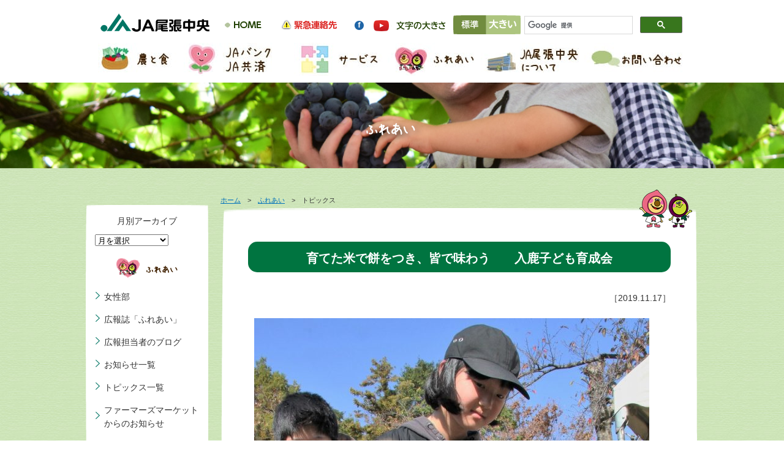

--- FILE ---
content_type: text/html; charset=UTF-8
request_url: https://ja-owari-chuoh.or.jp/topic/%E8%82%B2%E3%81%A6%E3%81%9F%E7%B1%B3%E3%81%A7%E9%A4%85%E3%82%92%E3%81%A4%E3%81%8D%E3%80%81%E7%9A%86%E3%81%A7%E5%91%B3%E3%82%8F%E3%81%86%E3%80%80%E3%80%80%E5%85%A5%E9%B9%BF%E5%AD%90%E3%81%A9%E3%82%82/
body_size: 10769
content:
<!DOCTYPE html><head>  <script async src="https://www.googletagmanager.com/gtag/js?id=UA-101676788-1"></script> <script>window.dataLayer = window.dataLayer || [];

		function gtag() {
			dataLayer.push(arguments);
		}
		gtag('js', new Date());

		gtag('config', 'UA-101676788-1');</script> <meta http-equiv="Content-Type" content="text/html; charset=UTF-8" /><meta http-equiv="Expires" content="86400"><title>育てた米で餅をつき、皆で味わう　　入鹿子ども育成会 | JA尾張中央</title><meta name="description" content="JA尾張中央は、小牧市、春日井市、豊山町を管轄とするJA（農業協同組合）です。管内における農業の振興活動として、生産基盤の維持や農業経営の安定化等を行うと同時に、高齢者福祉事業や共済事業、資産管理等といった生活に密着した生活活動も行っております。共に歩むJA尾張中央を目指し、人を考え、自然と付き合い、未来を目指します。"><meta name="keywords" content="JA,JA尾張,JA尾張中央,農業"><link href="https://ja-owari-chuoh.or.jp/ocwp/wp-content/themes/ja-owarichuou/common/css/reset.css" rel="stylesheet" type="text/css" /><link href="https://ja-owari-chuoh.or.jp/ocwp/wp-content/themes/ja-owarichuou/common/css/lightbox.css" rel="stylesheet" type="text/css" /> <script type="text/javascript" src="https://ja-owari-chuoh.or.jp/ocwp/wp-content/themes/ja-owarichuou/common/js/jquery-1.9.0.min.js"></script> <script src="https://ja-owari-chuoh.or.jp/ocwp/wp-content/themes/ja-owarichuou/common/fancybox/jquery.fancybox.js" type="text/javascript"></script> <link rel="stylesheet" href="https://ja-owari-chuoh.or.jp/ocwp/wp-content/themes/ja-owarichuou/common/fancybox/jquery.fancybox.css"> <script type="text/javascript">$(document).ready(function() {
			$(".fancybox").fancybox();
		});</script> <script src="https://ja-owari-chuoh.or.jp/ocwp/wp-content/themes/ja-owarichuou/common/js/jquery.cookie.js" type="text/javascript"></script> <script src="https://ja-owari-chuoh.or.jp/ocwp/wp-content/themes/ja-owarichuou/common/js/jquery.fontSize.js"></script> <script type="text/javascript">$(function() {
			$("#font-size").fontSize();
		});</script> <script type="text/javascript">$(document).ready(function() {
			$('.bxslider').bxSlider({
				auto: true,
				/* 自動再生 */
				autoControls: false,
				/* スタート、ストップボタン */
				pager: false,
				/* ページャー */
				mode: 'fade',
				/* fade,vertical など */
				speed: 1000,
				/* エフェクトのスピード */
				controls: true,
				/* 前へ、次へボタンの表示 */
				prevText: '&lt;',
				/* 前へボタンのテキスト */
				nextText: '&gt;',
				/* 次へボタンのテキスト */
				pause: 5000,
				/* 間隔の時間 */
				easing: 'swing',
				/* Easing */
				autoHover: false,
				/* マウスホバーで停止 */
			});
		});

		function getCSS() {
			datetoday = new Date();
			timenow = datetoday.getTime();
			datetoday.setTime(timenow);
			theMonth = datetoday.getMonth() + 1;
			if (theMonth == 4)
				display = "https://ja-owari-chuoh.or.jp/ocwp/wp-content/themes/ja-owarichuou/common/css/month34.css";
			else if (theMonth == 5)
				display = "https://ja-owari-chuoh.or.jp/ocwp/wp-content/themes/ja-owarichuou/common/css/month56.css";
			else if (theMonth == 6)
				display = "https://ja-owari-chuoh.or.jp/ocwp/wp-content/themes/ja-owarichuou/common/css/month56.css";
			else if (theMonth == 7)
				display = "https://ja-owari-chuoh.or.jp/ocwp/wp-content/themes/ja-owarichuou/common/css/month78.css";
			else if (theMonth == 8)
				display = "https://ja-owari-chuoh.or.jp/ocwp/wp-content/themes/ja-owarichuou/common/css/month78.css";
			else if (theMonth == 9)
				display = "https://ja-owari-chuoh.or.jp/ocwp/wp-content/themes/ja-owarichuou/common/css/month910.css";
			else if (theMonth == 10)
				display = "https://ja-owari-chuoh.or.jp/ocwp/wp-content/themes/ja-owarichuou/common/css/month910.css";
			else if (theMonth == 11)
				display = "https://ja-owari-chuoh.or.jp/ocwp/wp-content/themes/ja-owarichuou/common/css/month1112.css";
			else if (theMonth == 12)
				display = "https://ja-owari-chuoh.or.jp/ocwp/wp-content/themes/ja-owarichuou/common/css/month1112.css";
			else if (theMonth == 1)
				display = "https://ja-owari-chuoh.or.jp/ocwp/wp-content/themes/ja-owarichuou/common/css/month12.css";
			else if (theMonth == 2)
				display = "https://ja-owari-chuoh.or.jp/ocwp/wp-content/themes/ja-owarichuou/common/css/month12.css";
			else if (theMonth == 3)
				display = "https://ja-owari-chuoh.or.jp/ocwp/wp-content/themes/ja-owarichuou/common/css/month34.css";
			else
				display = "https://ja-owari-chuoh.or.jp/ocwp/wp-content/themes/ja-owarichuou/common/css/month34.css";
			var css = '<';
			css += 'link rel="stylesheet" href=' + display + ' \/';
			css += '>';
			document.write(css);
		}</script> <script type="text/javascript" src="https://ja-owari-chuoh.or.jp/ocwp/wp-content/themes/ja-owarichuou/common/js/links.js"></script> <script type="text/javascript" src="https://ja-owari-chuoh.or.jp/ocwp/wp-content/themes/ja-owarichuou/common/js/common.js"></script> <script type="text/javascript" src="https://ja-owari-chuoh.or.jp/ocwp/wp-content/themes/ja-owarichuou/common/js/meta.js"></script> <link href="https://ja-owari-chuoh.or.jp/ocwp/wp-content/themes/ja-owarichuou/common/css/pure-drawer.min.css" rel="stylesheet" type="text/css" /><link href="https://ja-owari-chuoh.or.jp/ocwp/wp-content/themes/ja-owarichuou/common/css/cmn.css" rel="stylesheet" type="text/css" /><link rel="stylesheet" media="screen and (max-width:767px)" href="https://ja-owari-chuoh.or.jp/ocwp/wp-content/themes/ja-owarichuou/common/css/cmn_sp.css"><link href="https://ja-owari-chuoh.or.jp/ocwp/wp-content/themes/ja-owarichuou/common/css/hureai.css" rel="stylesheet" type="text/css" /><link rel="stylesheet" media="screen and (max-width:767px)" href="https://ja-owari-chuoh.or.jp/ocwp/wp-content/themes/ja-owarichuou/common/css/hureai_sp.css"><link rel="stylesheet" href="https://ja-owari-chuoh.or.jp/ocwp/wp-content/themes/ja-owarichuou/common/js/jquery.bxslider.css"><link rel="stylesheet" media="screen and (max-width:767px)" href="https://ja-owari-chuoh.or.jp/ocwp/wp-content/themes/ja-owarichuou/common/js/jquery.bxslider_sp.css"> <script type="text/javascript" src="https://ja-owari-chuoh.or.jp/ocwp/wp-content/themes/ja-owarichuou/common/js/pagetop.js"></script> <link rel="stylesheet" href="https://ja-owari-chuoh.or.jp/ocwp/wp-content/themes/ja-owarichuou/common/css/megamenu.css"><style id='global-styles-inline-css' type='text/css'>:root{--wp--preset--aspect-ratio--square: 1;--wp--preset--aspect-ratio--4-3: 4/3;--wp--preset--aspect-ratio--3-4: 3/4;--wp--preset--aspect-ratio--3-2: 3/2;--wp--preset--aspect-ratio--2-3: 2/3;--wp--preset--aspect-ratio--16-9: 16/9;--wp--preset--aspect-ratio--9-16: 9/16;--wp--preset--color--black: #000000;--wp--preset--color--cyan-bluish-gray: #abb8c3;--wp--preset--color--white: #ffffff;--wp--preset--color--pale-pink: #f78da7;--wp--preset--color--vivid-red: #cf2e2e;--wp--preset--color--luminous-vivid-orange: #ff6900;--wp--preset--color--luminous-vivid-amber: #fcb900;--wp--preset--color--light-green-cyan: #7bdcb5;--wp--preset--color--vivid-green-cyan: #00d084;--wp--preset--color--pale-cyan-blue: #8ed1fc;--wp--preset--color--vivid-cyan-blue: #0693e3;--wp--preset--color--vivid-purple: #9b51e0;--wp--preset--gradient--vivid-cyan-blue-to-vivid-purple: linear-gradient(135deg,rgb(6,147,227) 0%,rgb(155,81,224) 100%);--wp--preset--gradient--light-green-cyan-to-vivid-green-cyan: linear-gradient(135deg,rgb(122,220,180) 0%,rgb(0,208,130) 100%);--wp--preset--gradient--luminous-vivid-amber-to-luminous-vivid-orange: linear-gradient(135deg,rgb(252,185,0) 0%,rgb(255,105,0) 100%);--wp--preset--gradient--luminous-vivid-orange-to-vivid-red: linear-gradient(135deg,rgb(255,105,0) 0%,rgb(207,46,46) 100%);--wp--preset--gradient--very-light-gray-to-cyan-bluish-gray: linear-gradient(135deg,rgb(238,238,238) 0%,rgb(169,184,195) 100%);--wp--preset--gradient--cool-to-warm-spectrum: linear-gradient(135deg,rgb(74,234,220) 0%,rgb(151,120,209) 20%,rgb(207,42,186) 40%,rgb(238,44,130) 60%,rgb(251,105,98) 80%,rgb(254,248,76) 100%);--wp--preset--gradient--blush-light-purple: linear-gradient(135deg,rgb(255,206,236) 0%,rgb(152,150,240) 100%);--wp--preset--gradient--blush-bordeaux: linear-gradient(135deg,rgb(254,205,165) 0%,rgb(254,45,45) 50%,rgb(107,0,62) 100%);--wp--preset--gradient--luminous-dusk: linear-gradient(135deg,rgb(255,203,112) 0%,rgb(199,81,192) 50%,rgb(65,88,208) 100%);--wp--preset--gradient--pale-ocean: linear-gradient(135deg,rgb(255,245,203) 0%,rgb(182,227,212) 50%,rgb(51,167,181) 100%);--wp--preset--gradient--electric-grass: linear-gradient(135deg,rgb(202,248,128) 0%,rgb(113,206,126) 100%);--wp--preset--gradient--midnight: linear-gradient(135deg,rgb(2,3,129) 0%,rgb(40,116,252) 100%);--wp--preset--font-size--small: 13px;--wp--preset--font-size--medium: 20px;--wp--preset--font-size--large: 36px;--wp--preset--font-size--x-large: 42px;--wp--preset--spacing--20: 0.44rem;--wp--preset--spacing--30: 0.67rem;--wp--preset--spacing--40: 1rem;--wp--preset--spacing--50: 1.5rem;--wp--preset--spacing--60: 2.25rem;--wp--preset--spacing--70: 3.38rem;--wp--preset--spacing--80: 5.06rem;--wp--preset--shadow--natural: 6px 6px 9px rgba(0, 0, 0, 0.2);--wp--preset--shadow--deep: 12px 12px 50px rgba(0, 0, 0, 0.4);--wp--preset--shadow--sharp: 6px 6px 0px rgba(0, 0, 0, 0.2);--wp--preset--shadow--outlined: 6px 6px 0px -3px rgb(255, 255, 255), 6px 6px rgb(0, 0, 0);--wp--preset--shadow--crisp: 6px 6px 0px rgb(0, 0, 0);}:where(.is-layout-flex){gap: 0.5em;}:where(.is-layout-grid){gap: 0.5em;}body .is-layout-flex{display: flex;}.is-layout-flex{flex-wrap: wrap;align-items: center;}.is-layout-flex > :is(*, div){margin: 0;}body .is-layout-grid{display: grid;}.is-layout-grid > :is(*, div){margin: 0;}:where(.wp-block-columns.is-layout-flex){gap: 2em;}:where(.wp-block-columns.is-layout-grid){gap: 2em;}:where(.wp-block-post-template.is-layout-flex){gap: 1.25em;}:where(.wp-block-post-template.is-layout-grid){gap: 1.25em;}.has-black-color{color: var(--wp--preset--color--black) !important;}.has-cyan-bluish-gray-color{color: var(--wp--preset--color--cyan-bluish-gray) !important;}.has-white-color{color: var(--wp--preset--color--white) !important;}.has-pale-pink-color{color: var(--wp--preset--color--pale-pink) !important;}.has-vivid-red-color{color: var(--wp--preset--color--vivid-red) !important;}.has-luminous-vivid-orange-color{color: var(--wp--preset--color--luminous-vivid-orange) !important;}.has-luminous-vivid-amber-color{color: var(--wp--preset--color--luminous-vivid-amber) !important;}.has-light-green-cyan-color{color: var(--wp--preset--color--light-green-cyan) !important;}.has-vivid-green-cyan-color{color: var(--wp--preset--color--vivid-green-cyan) !important;}.has-pale-cyan-blue-color{color: var(--wp--preset--color--pale-cyan-blue) !important;}.has-vivid-cyan-blue-color{color: var(--wp--preset--color--vivid-cyan-blue) !important;}.has-vivid-purple-color{color: var(--wp--preset--color--vivid-purple) !important;}.has-black-background-color{background-color: var(--wp--preset--color--black) !important;}.has-cyan-bluish-gray-background-color{background-color: var(--wp--preset--color--cyan-bluish-gray) !important;}.has-white-background-color{background-color: var(--wp--preset--color--white) !important;}.has-pale-pink-background-color{background-color: var(--wp--preset--color--pale-pink) !important;}.has-vivid-red-background-color{background-color: var(--wp--preset--color--vivid-red) !important;}.has-luminous-vivid-orange-background-color{background-color: var(--wp--preset--color--luminous-vivid-orange) !important;}.has-luminous-vivid-amber-background-color{background-color: var(--wp--preset--color--luminous-vivid-amber) !important;}.has-light-green-cyan-background-color{background-color: var(--wp--preset--color--light-green-cyan) !important;}.has-vivid-green-cyan-background-color{background-color: var(--wp--preset--color--vivid-green-cyan) !important;}.has-pale-cyan-blue-background-color{background-color: var(--wp--preset--color--pale-cyan-blue) !important;}.has-vivid-cyan-blue-background-color{background-color: var(--wp--preset--color--vivid-cyan-blue) !important;}.has-vivid-purple-background-color{background-color: var(--wp--preset--color--vivid-purple) !important;}.has-black-border-color{border-color: var(--wp--preset--color--black) !important;}.has-cyan-bluish-gray-border-color{border-color: var(--wp--preset--color--cyan-bluish-gray) !important;}.has-white-border-color{border-color: var(--wp--preset--color--white) !important;}.has-pale-pink-border-color{border-color: var(--wp--preset--color--pale-pink) !important;}.has-vivid-red-border-color{border-color: var(--wp--preset--color--vivid-red) !important;}.has-luminous-vivid-orange-border-color{border-color: var(--wp--preset--color--luminous-vivid-orange) !important;}.has-luminous-vivid-amber-border-color{border-color: var(--wp--preset--color--luminous-vivid-amber) !important;}.has-light-green-cyan-border-color{border-color: var(--wp--preset--color--light-green-cyan) !important;}.has-vivid-green-cyan-border-color{border-color: var(--wp--preset--color--vivid-green-cyan) !important;}.has-pale-cyan-blue-border-color{border-color: var(--wp--preset--color--pale-cyan-blue) !important;}.has-vivid-cyan-blue-border-color{border-color: var(--wp--preset--color--vivid-cyan-blue) !important;}.has-vivid-purple-border-color{border-color: var(--wp--preset--color--vivid-purple) !important;}.has-vivid-cyan-blue-to-vivid-purple-gradient-background{background: var(--wp--preset--gradient--vivid-cyan-blue-to-vivid-purple) !important;}.has-light-green-cyan-to-vivid-green-cyan-gradient-background{background: var(--wp--preset--gradient--light-green-cyan-to-vivid-green-cyan) !important;}.has-luminous-vivid-amber-to-luminous-vivid-orange-gradient-background{background: var(--wp--preset--gradient--luminous-vivid-amber-to-luminous-vivid-orange) !important;}.has-luminous-vivid-orange-to-vivid-red-gradient-background{background: var(--wp--preset--gradient--luminous-vivid-orange-to-vivid-red) !important;}.has-very-light-gray-to-cyan-bluish-gray-gradient-background{background: var(--wp--preset--gradient--very-light-gray-to-cyan-bluish-gray) !important;}.has-cool-to-warm-spectrum-gradient-background{background: var(--wp--preset--gradient--cool-to-warm-spectrum) !important;}.has-blush-light-purple-gradient-background{background: var(--wp--preset--gradient--blush-light-purple) !important;}.has-blush-bordeaux-gradient-background{background: var(--wp--preset--gradient--blush-bordeaux) !important;}.has-luminous-dusk-gradient-background{background: var(--wp--preset--gradient--luminous-dusk) !important;}.has-pale-ocean-gradient-background{background: var(--wp--preset--gradient--pale-ocean) !important;}.has-electric-grass-gradient-background{background: var(--wp--preset--gradient--electric-grass) !important;}.has-midnight-gradient-background{background: var(--wp--preset--gradient--midnight) !important;}.has-small-font-size{font-size: var(--wp--preset--font-size--small) !important;}.has-medium-font-size{font-size: var(--wp--preset--font-size--medium) !important;}.has-large-font-size{font-size: var(--wp--preset--font-size--large) !important;}.has-x-large-font-size{font-size: var(--wp--preset--font-size--x-large) !important;}
/*# sourceURL=global-styles-inline-css */</style></head><body> <script language="javascript">getCSS();</script> <noscript><link rel="stylesheet" href="https://ja-owari-chuoh.or.jp/ocwp/wp-content/themes/ja-owarichuou/common/css/month34.css" type="text/css"> </noscript> <a name="top" id="top"></a><div id="wrap"><div id="headwrap"><div id="head"><div id="logo"><h1><a href="/"><img src="https://ja-owari-chuoh.or.jp/ocwp/wp-content/themes/ja-owarichuou/common/img/logo.png" alt="JA尾張中央" class="spimg" /></a></h1></div><div class="pure-container" data-effect="pure-effect-slide"> <input type="checkbox" id="pure-toggle-right" class="pure-toggle" data-toggle="right" /> <label class="pure-toggle-label" for="pure-toggle-right" data-toggle-label="right"><span class="pure-toggle-icon"></span></label><nav class="pure-drawer" data-position="right"><ul><li><a href="/nougyo/index.html">農と食</a></li><li><a href="/bank-kyosai/index.html">JAバンク・JA共済</a></li><li><a href="/service/index.html">サービス</a></li><li><a href="/hureai-index/">ふれあい</a></li><li><a href="/about/index.html">JA尾張中央について</a></li><li><a href="/contact/index.html">お問い合わせ</a></li></ul></nav><div class="pure-pusher-container"><div class="pure-pusher"><div class="inner"> 　　　　　　</div></div></div> <label class="pure-overlay" for="pure-toggle-right" data-overlay="right"></label></div><div id="telwrap"><ul id="nav02"><li><a href="/"><img src="https://ja-owari-chuoh.or.jp/ocwp/wp-content/themes/ja-owarichuou/common/img/headbtn01.png" width="90" height="30" alt="ホーム" class="Hover01" /></a></li><li><a href="/kinkyu/index.html"><img src="https://ja-owari-chuoh.or.jp/ocwp/wp-content/themes/ja-owarichuou/common/img/headbtn02.png" width="120" height="30" alt="緊急連絡先" class="Hover01" /></a></li><li><a href="https://www.facebook.com/ja.owarichuoh.famazu.gupi/" target="_blank"><img src="https://ja-owari-chuoh.or.jp/ocwp/wp-content/themes/ja-owarichuou/common/img/headbtn03.png" width="30" height="30" alt="facebook" class="Hover01" /></a></li><li><a href="https://www.youtube.com/channel/UC-cY5i69y_BSrVRYdtunxsw" target="_blank"><img src="https://ja-owari-chuoh.or.jp/ocwp/wp-content/themes/ja-owarichuou/common/img/headbtn04.png" width="40" height="30" alt="Youtube" class="Hover01" /></a></li></ul><div id="font-size"></div><div id="search"> <script>(function() {
								var cx = '013866703527908056832:8unlyzlanye';
								var gcse = document.createElement('script');
								gcse.type = 'text/javascript';
								gcse.async = true;
								gcse.src = 'https://cse.google.com/cse.js?cx=' + cx;
								var s = document.getElementsByTagName('script')[0];
								s.parentNode.insertBefore(gcse, s);
							})();</script> <gcse:search></gcse:search></div></div></div><div id="gnav"><ul class="menu"><li class="menu__mega"><a href="/nougyo/index.html" class="init-bottom" id="ipadlink01"><img src="/common/img/gnavbtn01.jpg" width="140" height="54" alt="農と食" class="Hover01" /></a><ul class="menu__second-level01"><li><a href="/nougyo/map.html"><img src="/common/img/nav01s01.png" width="200" height="70" alt="直売所紹介" class="Hover01" /></a></li><li><a href="/nougyo/tokusan.html"><img src="/common/img/nav01s02.png" width="200" height="70" alt="自慢の特産品" class="Hover01" /></a></li><li><a href="/nougyo/saibai.html"><img src="/common/img/nav01s06.png" width="200" height="70" alt="農のこと" class="Hover01" /></a></li><li><a href="/nougyo/tisan.html"><img src="/common/img/nav01s03.png" width="200" height="70" alt="食のこと" class="Hover01" /></a></li><li><a href="/nougyo/beginner.html"><img src="/common/img/nav01s05.png" width="200" height="70" alt="農業を始めたい方へ" class="Hover01" /></a></li><li><a href="/nougyo/seinen.html"><img src="/common/img/nav01s04.png" width="200" height="70" alt="青年部会の紹介" class="Hover01" /></a></li><li><a href="/voice/"><img src="/common/img/nav01s07.png" width="200" height="70" alt="こんにちは産直さん" class="Hover01" /></a></li><p align="right"><a href="/nougyo/index.html">農と食ページへ</a></p></ul></li><li class="menu__mega"><a href="/bank-kyosai/index.html"><img src="/common/img/gnavbtn02.jpg" width="180" height="54" alt="JAバンク・JA共済" class="Hover01" /></a><ul class="menu__second-level02"><li><a href="/bank-kyosai/okane.html"><img src="/common/img/nav02s01.png" width="200" height="70" alt="お金を貯めたい" class="Hover01" /></a></li><li><a href="/bank-kyosai/okane02.html"><img src="/common/img/nav02s02.png" width="200" height="70" alt="お金を借りたい" class="Hover01" /></a></li><li><a href="/bank-kyosai/tesuryo.html"><img src="/common/img/nav02s03.png" width="200" height="70" alt="取扱い手数料について" class="Hover01" /></a></li><li><a href="/bank-kyosai/chokin.html"><img src="/common/img/nav02s04.png" width="200" height="70" alt="貯金等の規定・約款" class="Hover01" /></a></li><li><a href="/bank-kyosai/kyousai.html"><img src="/common/img/nav03s02.png" width="200" height="70" alt="保障のこと" class="Hover01" /></a></li><p align="right"><a href="/bank-kyosai/index.html">JAバンク・JA共済へ</a></p></ul></li><li class="menu__mega"><a href="/service/index.html" class="init-bottom" id="ipadlink03"><img src="/common/img/gnavbtn03.jpg" width="150" height="54" alt="サービス" class="Hover01" /></a><ul class="menu__second-level03"><li><a href="/service/hudousan.html"><img src="/common/img/nav03s03.png" width="200" height="70" alt="不動産のこと" class="Hover01" /></a></li><li><a href="/soudan/"><img src="/common/img/nav03s07.png" width="200" height="70" alt="各種相談会" class="Hover01" /></a></li><li><a href="/service/nouki.html"><img src="/common/img/nav03s06.png" width="200" height="70" alt="農機・自動車のこと" class="Hover01" /></a></li><li><a href="/service/kaigo.html"><img src="/common/img/nav03s05.png" width="200" height="70" alt="ガスのこと" class="Hover01" /></a></li><li><a href="/service/kurashi.html"><img src="/common/img/nav03kurashi.png" width="200" height="70" alt="くらしのこと" class="Hover01" /></a></li><li><a href="/service/ryokou.html"><img src="/common/img/nav03s04.png" width="200" height="70" alt="旅行のこと" class="Hover01" /></a></li><li><a href="/service/nouki_rental.html"><img src="/common/img/nav03s10.png" width="200" height="70" alt="農機レンタルサービス" class="Hover01" /></a></li><li><a href="/service/pointcard.html"><img src="/common/img/nav03s08.png" width="200" height="70" alt="ウキウキポイントカード" class="Hover01" /></a></li><p align="right"><a href="/service/index.html">サービスページへ</a></p></ul></li><li class="menu__mega"><a href="/hureai-index/" class="init-bottom" id="ipadlink04"><img src="/common/img/gnavbtn04.jpg" width="155" height="54" alt="ふれあい" class="Hover01" /></a><ul class="menu__second-level04"><li><a href="/josei/"><img src="/common/img/nav04s05.png" width="200" height="70" alt="女性部" class="Hover01" /></a></li><li><a href="/hureai/hureai.html"><img src="/common/img/nav04s01.png" width="200" height="70" alt="広報誌「ふれあい」" class="Hover01" /></a></li><li><a href="/gupi/"><img src="/common/img/nav04s02.png" width="200" height="70" alt="広報担当者のブログ" class="Hover01" /></a></li><li><a href="/hureai/chara.html"><img src="/common/img/nav04s04.png" width="200" height="70" alt="キャラクター紹介" class="Hover01" /></a></li><li><a href="https://www.youtube.com/channel/UC-cY5i69y_BSrVRYdtunxsw" target="_blank"><img src="/common/img/nav04s06.png" width="200" height="70" alt="ぐぅぴぃひろばチャンネル" class="Hover01" /></a></li><p align="right"><a href="/hureai-index/">ふれあいページへ</a></p></ul></li><li class="menu__mega"><a href="/about/index.html" class="init-bottom" id="ipadlink05"><img src="/common/img/gnavbtn05.jpg" width="169" height="54" alt="JA尾張中央について" class="Hover01" /></a><ul class="menu__second-level05"><li><a href="/about/gaiyo.html"><img src="/common/img/nav05s01.png" width="200" height="70" alt="JAの概況" class="Hover01" /></a></li><li><a href="/about/jigyo.html"><img src="/common/img/nav05s02.png" width="200" height="70" alt="事業内容" class="Hover01" /></a></li><li><a href="/jigyosyo/"><img src="/common/img/nav05s03.png" width="200" height="70" alt="事業所一覧" class="Hover01" /></a></li><li><a href="/about/enkaku.html"><img src="/common/img/nav05s04.png" width="200" height="70" alt="沿革" class="Hover01" /></a></li><li><a href="/about/disc.html"><img src="/common/img/nav05s05.png" width="200" height="70" alt="ディスクロージャー" class="Hover01" /></a></li><li><a href="/about/kaikaku.html"><img src="/common/img/nav05s06.png" width="200" height="70" alt="自己改革" class="Hover01" /></a></li><li><a href="/about/narou.html"><img src="/common/img/nav05s07.png" width="200" height="70" alt="組合員になろう" class="Hover01" /></a></li><li><a href="/about/recruit.html"><img src="/common/img/nav05s08.png" width="200" height="70" alt="採用情報" class="Hover01" /></a></li><p align="right"><a href="/about/index.html">JA尾張中央について</a></p></ul></li><li><a href="/contact/index.html"><img src="/common/img/gnavbtn06.jpg" width="166" height="54" alt="お問い合わせ" class="Hover01" /></a></li></ul></div></div> <script>var testTarget = document.getElementById('ipadlink01');
			var testTarget3 = document.getElementById('ipadlink03');
			var testTarget4 = document.getElementById('ipadlink04');
			var testTarget5 = document.getElementById('ipadlink05');
			if ((navigator.userAgent.indexOf('iPad') > 0) || navigator.userAgent.indexOf('iPod') > 0 || navigator.userAgent.indexOf('Android') > 0) {
				testTarget.href = "#";
				testTarget3.href = "#";
				testTarget4.href = "#";
				testTarget5.href = "#";
			}</script> <div id="wrap-bg"><h2 id="pagetitle"><img src="https://ja-owari-chuoh.or.jp/ocwp/wp-content/themes/ja-owarichuou/hureai/img/title.png" alt="" class="spimg" /></h2><div id="cont" class="clearfix"><div id="main"><div id="pan"><a href="../">ホーム</a>　&gt;　<a href="/hureai-index/">ふれあい</a>　&gt;　トピックス</div><div id="main_bg"><div id="contcara"><img src="https://ja-owari-chuoh.or.jp/ocwp/wp-content/themes/ja-owarichuou/common/img/cont_chara.png" width="86" height="62" alt=""/></div><div id="topics"><h3>育てた米で餅をつき、皆で味わう　　入鹿子ども育成会</h3><p align="right">［2019.11.17］</p><table style="width: 84.12%; height: 1048px; border-collapse: collapse;"><tbody><tr><td style="width: 100%;"><a class="fancybox" href="https://ja-owari-chuoh.or.jp/ocwp/wp-content/uploads/2019/11/eded4813c6901ca44a66dce9789ff454.jpg"><img fetchpriority="high" decoding="async" class="alignnone wp-image-10039 size-large" src="https://ja-owari-chuoh.or.jp/ocwp/wp-content/uploads/2019/11/eded4813c6901ca44a66dce9789ff454-645x1024.jpg" alt="" width="645" height="1024" srcset="https://ja-owari-chuoh.or.jp/ocwp/wp-content/uploads/2019/11/eded4813c6901ca44a66dce9789ff454-645x1024.jpg 645w, https://ja-owari-chuoh.or.jp/ocwp/wp-content/uploads/2019/11/eded4813c6901ca44a66dce9789ff454-189x300.jpg 189w, https://ja-owari-chuoh.or.jp/ocwp/wp-content/uploads/2019/11/eded4813c6901ca44a66dce9789ff454-768x1220.jpg 768w, https://ja-owari-chuoh.or.jp/ocwp/wp-content/uploads/2019/11/eded4813c6901ca44a66dce9789ff454.jpg 806w" sizes="(max-width: 645px) 100vw, 645px" /></a></td></tr><tr><td style="width: 100%;">▲<strong>杵を振りかざして餅つきを楽しむ児童</strong></td></tr></tbody></table><p>&nbsp;</p><p>　小牧市入鹿出新田の入鹿会館で17日、入鹿子ども育成会の小学生児童約60人が餅つきを行ない、自分たちのついた餅と豚汁を味わいました。保護者と地域住民のコミュニティ「親和会」の会員約20人が協力し、交流会も兼ねて招待した老人クラブ・入鹿半寿会の会員約40人にも振る舞いました。</p><p>　餅つきは、田植え・稲刈り・餅つきと年間に渡り行われる稲作体験の締めくくりで、地元農家・林和男さんの協力により約５年前から続いています。当ＪＡも小牧支店ふれあい委員会活動の一環として、苗や肥料の提供など協力しています。</p><p>　林さんの用意した石臼、木臼、杵を使った昔ながらの作業で、10月の稲刈り体験で収穫した餅米「喜寿もち」から１６升分の餅を、子どもたちは重い杵を持ち上げ、一生懸命つきあげていきました。</p><p>　つきたての餅は、あんこ、きな粉、ネギおかか醤油をつけた３種類が出され、豚汁には林さんが収穫したネギ、大根、サトイモなど地元野菜がふんだんに使われました。</p><p>　同体験前には、ピエール企画によるマジックショーと、地域住民による南京玉すだれの発表会を開き、観客を盛り上げました。</p><p>　児童は「自分たちで育てた餅米でついた餅は愛着があり、より大切に味わった。また田植えから米作りをして餅にして食べたい」と満足気でした。</p><p>　林さんは「現代では昔ながらの餅つきはなかなか体験できない。子どもたちが興味津々で楽しそうに餅をついている姿を見ると、来年もまた体験させてあげたいと思えて励みになる」と笑顔で話しました。</p><table style="width: 100%; border-collapse: collapse;"><tbody><tr><td style="width: 100%;"><a class="fancybox" href="https://ja-owari-chuoh.or.jp/ocwp/wp-content/uploads/2019/11/2f04d1df3ff05fbd530be547f4c90a54.jpg"><img decoding="async" class="alignnone wp-image-10040 size-large" src="https://ja-owari-chuoh.or.jp/ocwp/wp-content/uploads/2019/11/2f04d1df3ff05fbd530be547f4c90a54-690x459.jpg" alt="" width="690" height="459" srcset="https://ja-owari-chuoh.or.jp/ocwp/wp-content/uploads/2019/11/2f04d1df3ff05fbd530be547f4c90a54-690x459.jpg 690w, https://ja-owari-chuoh.or.jp/ocwp/wp-content/uploads/2019/11/2f04d1df3ff05fbd530be547f4c90a54-300x200.jpg 300w, https://ja-owari-chuoh.or.jp/ocwp/wp-content/uploads/2019/11/2f04d1df3ff05fbd530be547f4c90a54-768x511.jpg 768w, https://ja-owari-chuoh.or.jp/ocwp/wp-content/uploads/2019/11/2f04d1df3ff05fbd530be547f4c90a54.jpg 1280w" sizes="(max-width: 690px) 100vw, 690px" /></a></td></tr><tr><td style="width: 100%;">▲<strong>あんこ、きな粉、ネギおかか醤油をつけた３種類の餅と豚汁が振る舞われました</strong></td></tr></tbody></table><table style="width: 100%; border-collapse: collapse;"><tbody><tr><td style="width: 100%;"><a class="fancybox" href="https://ja-owari-chuoh.or.jp/ocwp/wp-content/uploads/2019/11/0b96ca687907e942b1b878a09071840c.jpg"><img decoding="async" class="alignnone wp-image-10041 size-large" src="https://ja-owari-chuoh.or.jp/ocwp/wp-content/uploads/2019/11/0b96ca687907e942b1b878a09071840c-690x456.jpg" alt="" width="690" height="456" srcset="https://ja-owari-chuoh.or.jp/ocwp/wp-content/uploads/2019/11/0b96ca687907e942b1b878a09071840c-690x456.jpg 690w, https://ja-owari-chuoh.or.jp/ocwp/wp-content/uploads/2019/11/0b96ca687907e942b1b878a09071840c-300x198.jpg 300w, https://ja-owari-chuoh.or.jp/ocwp/wp-content/uploads/2019/11/0b96ca687907e942b1b878a09071840c-768x507.jpg 768w, https://ja-owari-chuoh.or.jp/ocwp/wp-content/uploads/2019/11/0b96ca687907e942b1b878a09071840c.jpg 1280w" sizes="(max-width: 690px) 100vw, 690px" /></a></td></tr><tr><td style="width: 100%;">▲<strong>入鹿子ども育成会、親和会、入鹿半寿会の計約120名でつきたての餅と豚汁を味わいました</strong></td></tr></tbody></table><table style="width: 100%; border-collapse: collapse;"><tbody><tr><td style="width: 100%;"><a class="fancybox" href="https://ja-owari-chuoh.or.jp/ocwp/wp-content/uploads/2019/11/7d1f8a6aa821f8625a0cfd4c2c9134a3.jpg"><img loading="lazy" decoding="async" class="alignnone wp-image-10042 size-large" src="https://ja-owari-chuoh.or.jp/ocwp/wp-content/uploads/2019/11/7d1f8a6aa821f8625a0cfd4c2c9134a3-690x433.jpg" alt="" width="690" height="433" srcset="https://ja-owari-chuoh.or.jp/ocwp/wp-content/uploads/2019/11/7d1f8a6aa821f8625a0cfd4c2c9134a3-690x433.jpg 690w, https://ja-owari-chuoh.or.jp/ocwp/wp-content/uploads/2019/11/7d1f8a6aa821f8625a0cfd4c2c9134a3-300x188.jpg 300w, https://ja-owari-chuoh.or.jp/ocwp/wp-content/uploads/2019/11/7d1f8a6aa821f8625a0cfd4c2c9134a3-768x482.jpg 768w, https://ja-owari-chuoh.or.jp/ocwp/wp-content/uploads/2019/11/7d1f8a6aa821f8625a0cfd4c2c9134a3.jpg 1280w" sizes="auto, (max-width: 690px) 100vw, 690px" /></a></td></tr><tr><td style="width: 100%;">▲<strong>餅つきの前には、ピエール企画によるマジックショーが行われました</strong></td></tr></tbody></table><table style="width: 100%; border-collapse: collapse;"><tbody><tr><td style="width: 100%;"><a class="fancybox" href="https://ja-owari-chuoh.or.jp/ocwp/wp-content/uploads/2019/11/d1f4dc4aad246d0d3ea9a66aad062c83.jpg"><img loading="lazy" decoding="async" class="alignnone wp-image-10043 size-large" src="https://ja-owari-chuoh.or.jp/ocwp/wp-content/uploads/2019/11/d1f4dc4aad246d0d3ea9a66aad062c83-690x459.jpg" alt="" width="690" height="459" srcset="https://ja-owari-chuoh.or.jp/ocwp/wp-content/uploads/2019/11/d1f4dc4aad246d0d3ea9a66aad062c83-690x459.jpg 690w, https://ja-owari-chuoh.or.jp/ocwp/wp-content/uploads/2019/11/d1f4dc4aad246d0d3ea9a66aad062c83-300x200.jpg 300w, https://ja-owari-chuoh.or.jp/ocwp/wp-content/uploads/2019/11/d1f4dc4aad246d0d3ea9a66aad062c83-768x511.jpg 768w, https://ja-owari-chuoh.or.jp/ocwp/wp-content/uploads/2019/11/d1f4dc4aad246d0d3ea9a66aad062c83.jpg 1280w" sizes="auto, (max-width: 690px) 100vw, 690px" /></a></td></tr><tr><td style="width: 100%;">▲<strong>マジックショーの次は、南京玉すだれの発表会も行われました</strong></td></tr></tbody></table></div></div></div><div id="sub"><div id="submenu"><h6 align="center" class="brown">月別アーカイブ</h6> <select name="archive-dropdown" onChange='document.location.href=this.options[this.selectedIndex].value;'><option value="">月を選択</option><option value='https://ja-owari-chuoh.or.jp/topic/2026/01/'> 2026年1月 &nbsp;(8)</option><option value='https://ja-owari-chuoh.or.jp/topic/2025/12/'> 2025年12月 &nbsp;(35)</option><option value='https://ja-owari-chuoh.or.jp/topic/2025/11/'> 2025年11月 &nbsp;(31)</option><option value='https://ja-owari-chuoh.or.jp/topic/2025/10/'> 2025年10月 &nbsp;(14)</option><option value='https://ja-owari-chuoh.or.jp/topic/2025/09/'> 2025年9月 &nbsp;(17)</option><option value='https://ja-owari-chuoh.or.jp/topic/2025/08/'> 2025年8月 &nbsp;(22)</option><option value='https://ja-owari-chuoh.or.jp/topic/2025/07/'> 2025年7月 &nbsp;(29)</option><option value='https://ja-owari-chuoh.or.jp/topic/2025/06/'> 2025年6月 &nbsp;(29)</option><option value='https://ja-owari-chuoh.or.jp/topic/2025/05/'> 2025年5月 &nbsp;(20)</option><option value='https://ja-owari-chuoh.or.jp/topic/2025/04/'> 2025年4月 &nbsp;(17)</option><option value='https://ja-owari-chuoh.or.jp/topic/2025/03/'> 2025年3月 &nbsp;(21)</option><option value='https://ja-owari-chuoh.or.jp/topic/2025/02/'> 2025年2月 &nbsp;(14)</option><option value='https://ja-owari-chuoh.or.jp/topic/2025/01/'> 2025年1月 &nbsp;(23)</option><option value='https://ja-owari-chuoh.or.jp/topic/2024/12/'> 2024年12月 &nbsp;(51)</option><option value='https://ja-owari-chuoh.or.jp/topic/2024/11/'> 2024年11月 &nbsp;(22)</option><option value='https://ja-owari-chuoh.or.jp/topic/2024/10/'> 2024年10月 &nbsp;(20)</option><option value='https://ja-owari-chuoh.or.jp/topic/2024/09/'> 2024年9月 &nbsp;(24)</option><option value='https://ja-owari-chuoh.or.jp/topic/2024/08/'> 2024年8月 &nbsp;(21)</option><option value='https://ja-owari-chuoh.or.jp/topic/2024/07/'> 2024年7月 &nbsp;(36)</option><option value='https://ja-owari-chuoh.or.jp/topic/2024/06/'> 2024年6月 &nbsp;(37)</option><option value='https://ja-owari-chuoh.or.jp/topic/2024/05/'> 2024年5月 &nbsp;(31)</option><option value='https://ja-owari-chuoh.or.jp/topic/2024/04/'> 2024年4月 &nbsp;(19)</option><option value='https://ja-owari-chuoh.or.jp/topic/2024/03/'> 2024年3月 &nbsp;(18)</option><option value='https://ja-owari-chuoh.or.jp/topic/2024/02/'> 2024年2月 &nbsp;(24)</option><option value='https://ja-owari-chuoh.or.jp/topic/2024/01/'> 2024年1月 &nbsp;(19)</option><option value='https://ja-owari-chuoh.or.jp/topic/2023/12/'> 2023年12月 &nbsp;(40)</option><option value='https://ja-owari-chuoh.or.jp/topic/2023/11/'> 2023年11月 &nbsp;(39)</option><option value='https://ja-owari-chuoh.or.jp/topic/2023/10/'> 2023年10月 &nbsp;(23)</option><option value='https://ja-owari-chuoh.or.jp/topic/2023/09/'> 2023年9月 &nbsp;(20)</option><option value='https://ja-owari-chuoh.or.jp/topic/2023/08/'> 2023年8月 &nbsp;(25)</option><option value='https://ja-owari-chuoh.or.jp/topic/2023/07/'> 2023年7月 &nbsp;(39)</option><option value='https://ja-owari-chuoh.or.jp/topic/2023/06/'> 2023年6月 &nbsp;(32)</option><option value='https://ja-owari-chuoh.or.jp/topic/2023/05/'> 2023年5月 &nbsp;(28)</option><option value='https://ja-owari-chuoh.or.jp/topic/2023/04/'> 2023年4月 &nbsp;(21)</option><option value='https://ja-owari-chuoh.or.jp/topic/2023/03/'> 2023年3月 &nbsp;(25)</option><option value='https://ja-owari-chuoh.or.jp/topic/2023/02/'> 2023年2月 &nbsp;(20)</option><option value='https://ja-owari-chuoh.or.jp/topic/2023/01/'> 2023年1月 &nbsp;(11)</option><option value='https://ja-owari-chuoh.or.jp/topic/2022/12/'> 2022年12月 &nbsp;(36)</option><option value='https://ja-owari-chuoh.or.jp/topic/2022/11/'> 2022年11月 &nbsp;(34)</option><option value='https://ja-owari-chuoh.or.jp/topic/2022/10/'> 2022年10月 &nbsp;(15)</option><option value='https://ja-owari-chuoh.or.jp/topic/2022/09/'> 2022年9月 &nbsp;(14)</option><option value='https://ja-owari-chuoh.or.jp/topic/2022/04/'> 2022年4月 &nbsp;(1)</option><option value='https://ja-owari-chuoh.or.jp/topic/2022/03/'> 2022年3月 &nbsp;(9)</option><option value='https://ja-owari-chuoh.or.jp/topic/2022/02/'> 2022年2月 &nbsp;(2)</option><option value='https://ja-owari-chuoh.or.jp/topic/2022/01/'> 2022年1月 &nbsp;(10)</option><option value='https://ja-owari-chuoh.or.jp/topic/2021/12/'> 2021年12月 &nbsp;(21)</option><option value='https://ja-owari-chuoh.or.jp/topic/2021/11/'> 2021年11月 &nbsp;(36)</option><option value='https://ja-owari-chuoh.or.jp/topic/2021/10/'> 2021年10月 &nbsp;(18)</option><option value='https://ja-owari-chuoh.or.jp/topic/2021/09/'> 2021年9月 &nbsp;(3)</option><option value='https://ja-owari-chuoh.or.jp/topic/2021/08/'> 2021年8月 &nbsp;(16)</option><option value='https://ja-owari-chuoh.or.jp/topic/2021/07/'> 2021年7月 &nbsp;(17)</option><option value='https://ja-owari-chuoh.or.jp/topic/2021/06/'> 2021年6月 &nbsp;(23)</option><option value='https://ja-owari-chuoh.or.jp/topic/2021/05/'> 2021年5月 &nbsp;(11)</option><option value='https://ja-owari-chuoh.or.jp/topic/2021/04/'> 2021年4月 &nbsp;(16)</option><option value='https://ja-owari-chuoh.or.jp/topic/2021/03/'> 2021年3月 &nbsp;(9)</option><option value='https://ja-owari-chuoh.or.jp/topic/2021/02/'> 2021年2月 &nbsp;(12)</option><option value='https://ja-owari-chuoh.or.jp/topic/2021/01/'> 2021年1月 &nbsp;(11)</option><option value='https://ja-owari-chuoh.or.jp/topic/2020/12/'> 2020年12月 &nbsp;(16)</option><option value='https://ja-owari-chuoh.or.jp/topic/2020/11/'> 2020年11月 &nbsp;(23)</option><option value='https://ja-owari-chuoh.or.jp/topic/2020/10/'> 2020年10月 &nbsp;(18)</option><option value='https://ja-owari-chuoh.or.jp/topic/2020/09/'> 2020年9月 &nbsp;(12)</option><option value='https://ja-owari-chuoh.or.jp/topic/2020/08/'> 2020年8月 &nbsp;(16)</option><option value='https://ja-owari-chuoh.or.jp/topic/2020/07/'> 2020年7月 &nbsp;(18)</option><option value='https://ja-owari-chuoh.or.jp/topic/2020/06/'> 2020年6月 &nbsp;(14)</option><option value='https://ja-owari-chuoh.or.jp/topic/2020/05/'> 2020年5月 &nbsp;(4)</option><option value='https://ja-owari-chuoh.or.jp/topic/2020/04/'> 2020年4月 &nbsp;(7)</option><option value='https://ja-owari-chuoh.or.jp/topic/2020/03/'> 2020年3月 &nbsp;(11)</option><option value='https://ja-owari-chuoh.or.jp/topic/2020/02/'> 2020年2月 &nbsp;(15)</option><option value='https://ja-owari-chuoh.or.jp/topic/2020/01/'> 2020年1月 &nbsp;(16)</option><option value='https://ja-owari-chuoh.or.jp/topic/2019/12/'> 2019年12月 &nbsp;(17)</option><option value='https://ja-owari-chuoh.or.jp/topic/2019/11/'> 2019年11月 &nbsp;(30)</option><option value='https://ja-owari-chuoh.or.jp/topic/2019/10/'> 2019年10月 &nbsp;(20)</option><option value='https://ja-owari-chuoh.or.jp/topic/2019/09/'> 2019年9月 &nbsp;(14)</option><option value='https://ja-owari-chuoh.or.jp/topic/2019/08/'> 2019年8月 &nbsp;(27)</option><option value='https://ja-owari-chuoh.or.jp/topic/2019/07/'> 2019年7月 &nbsp;(32)</option><option value='https://ja-owari-chuoh.or.jp/topic/2019/06/'> 2019年6月 &nbsp;(27)</option><option value='https://ja-owari-chuoh.or.jp/topic/2019/05/'> 2019年5月 &nbsp;(29)</option><option value='https://ja-owari-chuoh.or.jp/topic/2019/04/'> 2019年4月 &nbsp;(19)</option><option value='https://ja-owari-chuoh.or.jp/topic/2019/03/'> 2019年3月 &nbsp;(21)</option><option value='https://ja-owari-chuoh.or.jp/topic/2019/02/'> 2019年2月 &nbsp;(21)</option><option value='https://ja-owari-chuoh.or.jp/topic/2019/01/'> 2019年1月 &nbsp;(18)</option><option value='https://ja-owari-chuoh.or.jp/topic/2018/12/'> 2018年12月 &nbsp;(30)</option><option value='https://ja-owari-chuoh.or.jp/topic/2018/11/'> 2018年11月 &nbsp;(40)</option><option value='https://ja-owari-chuoh.or.jp/topic/2018/10/'> 2018年10月 &nbsp;(37)</option><option value='https://ja-owari-chuoh.or.jp/topic/2018/09/'> 2018年9月 &nbsp;(18)</option><option value='https://ja-owari-chuoh.or.jp/topic/2018/08/'> 2018年8月 &nbsp;(31)</option><option value='https://ja-owari-chuoh.or.jp/topic/2018/07/'> 2018年7月 &nbsp;(34)</option><option value='https://ja-owari-chuoh.or.jp/topic/2018/06/'> 2018年6月 &nbsp;(32)</option><option value='https://ja-owari-chuoh.or.jp/topic/2018/05/'> 2018年5月 &nbsp;(33)</option><option value='https://ja-owari-chuoh.or.jp/topic/2018/04/'> 2018年4月 &nbsp;(29)</option><option value='https://ja-owari-chuoh.or.jp/topic/2018/03/'> 2018年3月 &nbsp;(24)</option><option value='https://ja-owari-chuoh.or.jp/topic/2018/02/'> 2018年2月 &nbsp;(16)</option><option value='https://ja-owari-chuoh.or.jp/topic/2018/01/'> 2018年1月 &nbsp;(24)</option><option value='https://ja-owari-chuoh.or.jp/topic/2017/12/'> 2017年12月 &nbsp;(19)</option><option value='https://ja-owari-chuoh.or.jp/topic/2017/11/'> 2017年11月 &nbsp;(41)</option><option value='https://ja-owari-chuoh.or.jp/topic/2017/10/'> 2017年10月 &nbsp;(23)</option><option value='https://ja-owari-chuoh.or.jp/topic/2017/09/'> 2017年9月 &nbsp;(25)</option><option value='https://ja-owari-chuoh.or.jp/topic/2017/08/'> 2017年8月 &nbsp;(28)</option><option value='https://ja-owari-chuoh.or.jp/topic/2017/07/'> 2017年7月 &nbsp;(31)</option><option value='https://ja-owari-chuoh.or.jp/topic/2017/06/'> 2017年6月 &nbsp;(35)</option><option value='https://ja-owari-chuoh.or.jp/topic/2017/05/'> 2017年5月 &nbsp;(29)</option><option value='https://ja-owari-chuoh.or.jp/topic/2017/04/'> 2017年4月 &nbsp;(25)</option><option value='https://ja-owari-chuoh.or.jp/topic/2017/03/'> 2017年3月 &nbsp;(26)</option><option value='https://ja-owari-chuoh.or.jp/topic/2017/02/'> 2017年2月 &nbsp;(15)</option><option value='https://ja-owari-chuoh.or.jp/topic/2017/01/'> 2017年1月 &nbsp;(28)</option><option value='https://ja-owari-chuoh.or.jp/topic/2016/12/'> 2016年12月 &nbsp;(17)</option><option value='https://ja-owari-chuoh.or.jp/topic/2016/11/'> 2016年11月 &nbsp;(28)</option><option value='https://ja-owari-chuoh.or.jp/topic/2016/10/'> 2016年10月 &nbsp;(28)</option><option value='https://ja-owari-chuoh.or.jp/topic/2016/09/'> 2016年9月 &nbsp;(28)</option><option value='https://ja-owari-chuoh.or.jp/topic/2016/08/'> 2016年8月 &nbsp;(23)</option><option value='https://ja-owari-chuoh.or.jp/topic/2016/07/'> 2016年7月 &nbsp;(25)</option><option value='https://ja-owari-chuoh.or.jp/topic/2016/06/'> 2016年6月 &nbsp;(32)</option><option value='https://ja-owari-chuoh.or.jp/topic/2016/05/'> 2016年5月 &nbsp;(31)</option><option value='https://ja-owari-chuoh.or.jp/topic/2016/04/'> 2016年4月 &nbsp;(3)</option> </select><h6 align="center"><img src="/hureai/img/sub_title.png" alt="ふれあい" class="spimg"/></h6><ul class="sidelist"><li><a href="/josei/">女性部</a></li><li><a href="/hureai/hureai.html">広報誌「ふれあい」</a></li><li><a href="/gupi/">広報担当者のブログ</a></li><li><a href="/news/">お知らせ一覧</a></li><li><a href="/topic/">トピックス一覧</a></li><li><a href="/market/">ファーマーズマーケットからのお知らせ</a></li><li><a href="/hureai/chara.html">キャラクター紹介</a></li></ul></div><div id="subbnr"><ul><li><a href="/farmersmarket/" target="_blank"><img src="/common/img/headbnr01.png" width="100%" alt="ファーマーズマーケットぐぅぴぃひろば" class="Hover01" /></a></li><li><a href="/service/pointcard.html"><img src="/common/img/headbnr02.png" width="100%" alt="ウキウキポイントカード" class="Hover01" /></a></li><li><a href="https://www.youtube.com/channel/UC-cY5i69y_BSrVRYdtunxsw" target="_blank"><img src="/common/img/headbnr03.png" width="100%" alt="ぐぅぴぃひろばチャンネル" class="Hover01" /></a></li><li><a href="/bank-kyosai/okane02.html"><img src="/common/img/bnr08.png" alt="ローン相談センター" width="100%" class="Hover01" /></a></li><li><a href="/gupi/"><img src="/common/img/bnr03.png" width="100%" alt="広報担当者のブログ" class="Hover01" /></a></li><li><a href="/nougyo/saibai.html#einou"><img src="/common/img/bnr02.png" width="100%" alt="営農技術指導員の紹介" class="Hover01" /></a></li><li><a href="/hureai/hureai.html"><img src="/common/img/bnr01.png" alt="広報誌「ふれあい」" width="100%" class="Hover01" /></a></li><li><a href="https://chirashi.kurashiru.com/stores/b65b6bbb-5626-4034-b6eb-8c8658d3a78e" target="_blank"><img src="/common/img/bnr05.png" width="100%" alt="Aコープ高蔵寺店お買い得品チラシ" class="Hover01" /></a></li><li><a href="/service/hudousan.html#hudosancenter"><img src="/common/img/bnr09.png" width="100%" alt="不動産センター" class="Hover01" /></a></li></ul></div></div></div><div class="clearfix" id="footwrap"><div id="foot"><div class="footnav"><div class="navibox"><p class="iconlist"><a href="/">トップ</a></p><p class="iconlist"><a href="/nougyo">農と食</a></p><ul class="iconlist2"><li><a href="/nougyo/map.html">直売所紹介</a></li><li><a href="/nougyo/tokusan.html">自慢の特産品</a></li><li><a href="/nougyo/saibai.html">農のこと</a></li><li><a href="/nougyo/tisan.html">食のこと</a></li><li><a href="/nougyo/beginner.html">農業を始めたい方へ</a></li><li><a href="/nougyo/seinen.html">青年部会の紹介</a></li><li><a href="/voice/">こんにちは産直さん</a></li></ul></div><div class="navibox"><p class="iconlist"><a href="/bank-kyosai/">JAバンク・JA共済</a></p><ul class="iconlist2"><li><a href="/bank-kyosai/okane.html">お金を貯めたい</a></li><li><a href="/bank-kyosai/okane02.html">お金を借りたい</a></li><li><a href="/bank-kyosai/tesuryo.html">取扱い手数料について</a></li><li><a href="/bank-kyosai/chokin.html">貯金等の規定・約款等</a></li><li><a href="/bank-kyosai/kyousai.html">保障のこと</a></li></ul><p class="iconlist"><a href="/service/">サービス</a></p><ul class="iconlist2"><li><a href="/service/hudousan.html">不動産のこと</a></li><li><a href="/soudan/">各種相談会</a></li><li><a href="/service/nouki.html">農機・自動車のこと</a></li><li><a href="/service/nouki_rental.html">農機レンタルサービス</a></li><li><a href="/service/kaigo.html">ガスのこと</a></li><li><a href="/service/kurashi.html">くらしのこと</a></li><li><a href="/service/ryokou.html">旅行のこと</a></li><li><a href="/service/pointcard.html">ウキウキポイントカード</a></li></ul></div><div class="navibox"><p class="iconlist"><a href="/hureai-index/">ふれあい</a></p><ul class="iconlist2"><li><a href="/josei/">女性部の紹介</a></li><li><a href="/hureai/hureai.html">広報誌「ふれあい」</a></li><li><a href="/gupi/">広報担当者のブログ</a></li><li><a href="/news">お知らせ一覧</a></li><li><a href="/topic/">トピックス一覧</a></li><li><a href="/hureai/chara.html">キャラクター紹介</a></li><li><a href="https://www.youtube.com/channel/UC-cY5i69y_BSrVRYdtunxsw" target="_blank">ぐぅぴぃひろばチャンネル</a></li></ul><p class="iconlist"><a href="/about/">JA尾張中央について</a></p><ul class="iconlist2"><li><a href="/about/gaiyo.html">JAの概況</a></li><li><a href="/about/jigyo.html">事業内容</a></li><li><a href="/jigyosyo/">事業所一覧</a></li><li><a href="/about/enkaku.html">沿革</a></li><li><a href="/about/disc.html">ディスクロージャー</a></li><li><a href="/about/kaikaku.html">自己改革</a></li><li><a href="/about/narou.html">組合員になろう</a></li><li><a href="/about/recruit.html">採用情報</a></li></ul></div><div class="navibox"><p class="iconlist"><a href="/contact/index.html">お問い合わせ</a></p><p class="iconlist"><a href="/gyoumu/index.html">業務運営方針</a></p><ul class="iconlist2"><li><a href="/gyoumu/01.html">「個人情報保護法」に関するお知らせ</a></li><li><a href="/gyoumu/02.html">尾張中央農業協同組合情報セキュリティ基本方針</a></li><li><a href="/gyoumu/sns.html">JA尾張中央公式SNS運営方針</a></li><li><a href="/gyoumu/03.html">利用者保護等管理方針</a></li><li><a href="/gyoumu/04.html">利益相反管理方針の概要</a></li><li><a href="/gyoumu/05.html">金融円滑化管理方針</a></li><li><a href="/gyoumu/06.html">金融円滑化にかかわる措置の実施状況</a></li></ul></div><div class="navibox"><p class="iconlist"><a href="/kinkyu/index.html">緊急連絡先</a></p><p class="iconlist"><a href="/sitemap/index.html">サイトマップ</a></p><p class="iconlist"><a href="/links/index.html">リンクと著作権等について</a></p><p class="iconlist"><a href="/links/linkslist.html">リンク</a></p></div></div><div class="footadress"><p class="txt18 green">尾張中央農業協同組合</p><p>【登録金融機関】東海財務局長（登金）第192号</p><p>〒485-0803 小牧市高根二丁目7番地の1 TEL(0568)47-5700（代表）FAX(0568)47-5611</p></div><p class="copy">Copyright &copy; 1996-2025 JA Owari-chuoh. All rights reserved.</p></div></div></div></div><div id="page-top"><a href="#top"><img src="https://ja-owari-chuoh.or.jp/ocwp/wp-content/themes/ja-owarichuou/common/img/pagetop.png" width="130" height="118" alt="ページTOPへ戻る"/></a></div> <script type="speculationrules">{"prefetch":[{"source":"document","where":{"and":[{"href_matches":"/*"},{"not":{"href_matches":["/ocwp/wp-*.php","/ocwp/wp-admin/*","/ocwp/wp-content/uploads/*","/ocwp/wp-content/*","/ocwp/wp-content/plugins/*","/ocwp/wp-content/themes/ja-owarichuou/*","/*\\?(.+)"]}},{"not":{"selector_matches":"a[rel~=\"nofollow\"]"}},{"not":{"selector_matches":".no-prefetch, .no-prefetch a"}}]},"eagerness":"conservative"}]}</script> </body></html>

--- FILE ---
content_type: text/css
request_url: https://ja-owari-chuoh.or.jp/ocwp/wp-content/themes/ja-owarichuou/common/css/lightbox.css
body_size: 346
content:
/**
 * jQuery lightBox plugin
 * This jQuery plugin was inspired and based on Lightbox 2 by Lokesh Dhakar (http://www.huddletogether.com/projects/lightbox2/)
 * and adapted to me for use like a plugin from jQuery.
 * @name jquery-lightbox-0.5.css
 * @author Leandro Vieira Pinho - http://leandrovieira.com
 * @version 0.5
 * @date April 11, 2008
 * @category jQuery plugin
 * @copyright (c) 2008 Leandro Vieira Pinho (leandrovieira.com)
 * @license CC Attribution-No Derivative Works 2.5 Brazil - http://creativecommons.org/licenses/by-nd/2.5/br/deed.en_US
 * @example Visit http://leandrovieira.com/projects/jquery/lightbox/ for more informations about this jQuery plugin
 */
#jquery-overlay {
	position: absolute;
	top: 0;
	left: 0;
	z-index: 90;
	width: 100%;
	height: 500px;
}
#jquery-lightbox {
	position: absolute;
	top: 0;
	left: 0;
	width: 100%;
	z-index: 100;
	text-align: center;
	line-height: 0;
}
#jquery-lightbox a img { border: none; }
#lightbox-container-image-box {
	position: relative;
	background-color: #fff;
	width: 250px;
	height: 250px;
	margin: 0 auto;
}
#lightbox-container-image { padding: 10px; }
#lightbox-loading {
	position: absolute;
	top: 40%;
	left: 0%;
	height: 25%;
	width: 100%;
	text-align: center;
	line-height: 0;
}
#lightbox-nav {
	position: absolute;
	top: 0;
	left: 0;
	height: 100%;
	width: 100%;
	z-index: 10;
}
#lightbox-container-image-box > #lightbox-nav { left: 0; }
#lightbox-nav a { outline: none;}
#lightbox-nav-btnPrev, #lightbox-nav-btnNext {
	width: 49%;
	height: 100%;
	zoom: 1;
	display: block;
}
#lightbox-nav-btnPrev { 
	left: 0; 
	float: left;
}
#lightbox-nav-btnNext { 
	right: 0; 
	float: right;
}
#lightbox-container-image-data-box {
	font: 10px Verdana, Helvetica, sans-serif;
	background-color: #fff;
	margin: 0 auto;
	line-height: 1.4em;
	overflow: auto;
	width: 100%;
	padding: 0 10px 0;
}
#lightbox-container-image-data {
	padding: 0 10px; 
	color: #666; 
}
#lightbox-container-image-data #lightbox-image-details { 
	width: 70%; 
	float: left; 
	text-align: left; 
}	
#lightbox-image-details-caption { font-weight: bold; }
#lightbox-image-details-currentNumber {
	display: block; 
	clear: left; 
	padding-bottom: 1.0em;	
}			
#lightbox-secNav-btnClose {
	width: 66px; 
	float: right;
	padding-bottom: 0.7em;	
}

--- FILE ---
content_type: text/css
request_url: https://ja-owari-chuoh.or.jp/ocwp/wp-content/themes/ja-owarichuou/common/css/cmn.css
body_size: 3226
content:
@charset "UTF-8";
/* CSS Document */

#wrap {
	margin-right: auto;
	margin-left: auto;
	overflow-x: hidden;
	overflow-y: hidden;
	text-align: left;
}

#headwrap {
	height: 135px;
	clear: both;
	background-color: #fff;
}

#head {
	width: 960px;
	margin-right: auto;
	margin-left: auto;
	clear: both;
}

#logo {
	float: left;
	width: 200px;
	padding-top: 20px;
}

#telwrap {
	float: right;
	width: 760px;
	padding-top: 25px;
	text-align: right;
}

.telnum {
	font-family: "Arial", "Helvetica", sans-serif;
	font-size: 20px;
	font-weight: bold;
	line-height: 30px;
}

#font-size {
	float: left;
	width: 110px;
	height: 31px;
	padding-left: 100px;
	background-image: url(../img/fontsize-00.png);
	background-repeat: no-repeat;
	background-position: left center;
}

#fontSize li {
	float: left;
}

/* フォントサイズ切り替えボタンのスタイル。自由にカスタマイズしてください。 */
#font-size div.small {
	display: inline-block;
	width: 54px;
	height: 31px;
	cursor: pointer;
	background-image: url(../img/fontsize-s.png);
}

#font-size div.large {
	display: inline-block;
	width: 56px;
	height: 31px;
	cursor: pointer;
	background-image: url(../img/fontsize-l.png);
}

#font-size div.small.active {
	color: #fff;
	background-image: url(../img/fontsize-s_ov.png);
}

#font-size div.large.active {
	color: #fff;
	background-image: url(../img/fontsize-l_ov.png);
}

#font-size div.small span,
#font-size div.large span {
	display: none;
}

div#changeArea {
	line-height: 1.5;
}

div#changeArea ul#fontSize {
	margin-bottom: 10px;
	*zoom: 1;
	/*forIE6,7*/
}

div#changeArea ul#fontSize::after {
	display: block;
	clear: both;
	content: "";
}

div#changeArea ul#fontSize li {
	float: left;
	padding: 10px 15px;
	margin-right: 5px;
	cursor: pointer;
	background-color: #ccc;
}

div#changeArea ul#fontSize li:hover {
	background-color: #eee;
}

div#changeArea ul#fontSize li.active {
	background-color: #999;
}

div#changeArea ul#fontSize li.active:hover {
	background-color: #999;
}

#search {
	float: left;
	width: 270px;
	height: 30px;
	background-color: #fff;
}

#search .gsc-control-cse {
	padding: 0 !important;
	margin: 0 !important;
}

#search form td {
	padding-top: 0 !important;
	padding-right: 5px !important;
	padding-bottom: 0 !important;
	padding-left: 5px !important;
}

#search .gsc-input-box {
	height: 28px !important;
	padding-top: 0 !important;
	padding-bottom: 0 !important;
}

.gsib_a input {
	vertical-align: middle;
}

.pure-container {
	display: none;
}

#navwrap02 {
	display: none;
	visibility: hidden;
}

#nav02 {
	width: 960px;
	margin-right: auto;
	margin-left: auto;
}

#nav02 li {
	float: left;
}

#nav02 img {
	display: block;
}

#gnav {
	width: 960px;
	padding-top: 10px;
	margin-right: auto;
	margin-left: auto;
}

#gnav li {
	float: left;
}

#gnav li img {
	display: block;
}

#flash02 {
	position: relative;
	width: 100%;
	height: 250px;
	margin-right: auto;
	margin-left: auto;
	clear: both;
	text-align: center;
	background-color: #fff;
	background-size: cover;
}

.mainimgbox {
	position: relative;
	width: 980px;
	margin-right: auto;
	margin-left: auto;
	text-align: left;
}

#cont {
	position: relative;
	width: 1000px;
	height: 100%;
	margin-right: auto;
	margin-left: auto;
	clear: both;
}

.inner800 {
	width: 800px;
	padding-top: 60px;
	padding-bottom: 60px;
	margin-right: auto;
	margin-left: auto;
}

.inner1000 {
	position: relative;
	width: 1000px;
	padding-top: 40px;
	padding-bottom: 40px;
	margin-right: auto;
	margin-left: auto;
}

.inner800_02 {
	width: 800px;
	padding-top: 60px;
	padding-bottom: 0;
	margin-right: auto;
	margin-left: auto;
}

#footwrap {
	overflow: hidden;
	clear: both;
	background-image: url(../img/footer_bg.png);
	background-repeat: repeat-x;
}

#foot {
	width: 960px;
	padding-top: 80px;
	padding-bottom: 20px;
	margin-right: auto;
	margin-left: auto;
	font-size: 12px;
	line-height: 18px;
	color: #222;
}

#foot .footadress {
	float: left;
	width: 960px;
	padding-top: 20px;
	font-size: 14px;
	line-height: 24px;
	color: #222;
	text-align: center;
}

.footnav {
	float: left;
	width: 960px;
}

.navibox {
	float: left;
	width: 192px;
	text-align: left;
}

.navibox_sns {
	float: left;
	width: 165px;
	padding-top: 150px;
	text-align: left;
}

.iconlist {
	padding-top: 0;
	padding-bottom: 0;
	padding-left: 15px;
	background-image: url(../img/foot_list.png);
	background-repeat: no-repeat;
	background-position: left center;
}

.iconlist2 li {
	padding-bottom: 8px;
	padding-left: 15px;
	margin-left: 10px;
	background-image: url(../img/foot_list.png);
	background-repeat: no-repeat;
	background-position: left top;
}

#foot a {
	color: #222;
	text-decoration: none;
}

#foot a:hover {
	color: #006f39;
	text-decoration: none;
}

#foot .copy {
	text-align: center;
}

#page-top {
	position: fixed;
	right: 30px;
}

#main {
	float: right;
	width: 780px;
	height: 100%;
	margin-top: 40px;
	margin-bottom: 40px;
}

#main_bg {
	position: relative;
	width: 690px;
	padding-top: 45px;
	padding-right: 45px;
	padding-bottom: 45px;
	padding-left: 45px;
	background-image: url(../img/main_bg.png);
	background-repeat: no-repeat;
	background-size: 100% 100%;
}

#contcara {
	position: absolute;
	top: -30px;
	right: 10px;
}

#pan {
	font-size: 0.8em;
}

#main .bnrarea {
	width: 700px;
	margin-right: auto;
	margin-left: auto;
}

#main .bnrarea a {
	color: #391e01;
	text-decoration: none;
}

#main .bnrarea li {
	float: left;
	width: 300px;
	padding-top: 13px;
	padding-right: 13px;
	padding-bottom: 13px;
	padding-left: 13px;
	margin-top: 10px;
	margin-right: 10px;
	margin-bottom: 10px;
	margin-left: 10px;
	border: 2px solid #c7b299;
	border-radius: 10px;
}

#main .bnrarea .block {
	float: left;
	width: 330px;
	margin-top: 10px;
	margin-right: 10px;
	margin-bottom: 10px;
	margin-left: 10px;
}

#main .bnrarea .linebox {
	float: left;
	width: 300px;
	padding-top: 13px;
	padding-right: 13px;
	padding-bottom: 13px;
	padding-left: 13px;
	margin-top: 10px;
	margin-bottom: 10px;
	border: 2px solid #c7b299;
	border-radius: 10px;
}

#main .btnarea {
	width: 700px;
	margin-right: auto;
	margin-left: auto;
	clear: both;
}

#main .btnarea li {
	float: left;
	width: 146px;
	padding: 5px;
	margin: 5px;
	text-align: center;
	background-image: url(../img/btn_arrow.png);
	background-repeat: no-repeat;
	background-position: 98% center;
	border: 1px solid #877c5e;
	border-radius: 10px;
}

#sub {
	float: left;
	width: 200px;
	margin-top: 60px;
}

#submenu {
	padding-top: 15px;
	padding-right: 15px;
	padding-bottom: 15px;
	padding-left: 15px;
	font-size: 1em;
	background-image: url(../img/sub_bg.png);
	background-size: 100% 100%;
}

#submenu .sidelist li {
	padding-top: 10px;
	padding-bottom: 5px;
	padding-left: 15px;
	background-image: url(../img/foot_list.png);
	background-repeat: no-repeat;
	background-position: left center;
}

#submenu .sidelist li a {
	color: #333;
	text-decoration: none;
}

#sub #subbnr li {
	padding-top: 10px;
}

.photo250 {
	width: 700px;
	padding-bottom: 20px;
	margin-right: auto;
	margin-left: auto;
	clear: both;
}

.photo250 .box {
	float: right;
	width: 415px;
}

.photo250 .photo {
	float: left;
	width: 250px;
	padding-right: 10px;
	padding-left: 10px;
}

.photo320 {
	width: 690px;
	padding-bottom: 20px;
	margin-right: auto;
	margin-left: auto;
	clear: both;
}

.photo320 .box {
	float: right;
	width: 320px;
}

.photo320 .box02 {
	float: left;
	width: 320px;
}

.photo320 .photo {
	float: left;
	width: 320px;
	padding-right: 10px;
	padding-left: 15px;
	text-align: center;
}

.photo320 .photo02 {
	float: right;
	width: 320px;
	padding-right: 15px;
	padding-left: 10px;
	text-align: center;
}

.photo320 .photo img {
	width: 320px;
}

.photo320 .photo02 img {
	width: 320px;
}

.photo340 {
	width: 690px;
	padding-bottom: 20px;
	margin-right: auto;
	margin-left: auto;
	clear: both;
}

.photo340 .box {
	float: right;
	width: 320px;
}

.photo340 .photo {
	float: left;
	width: 340px;
	padding-right: 10px;
	padding-left: 10px;
}

.photo340 .photo02 {
	float: right;
	width: 340px;
	padding-right: 10px;
	padding-left: 10px;
}

.photo340 .box02 {
	float: left;
	width: 340px;
}

.photo339 {
	padding-bottom: 40px;
	margin-right: auto;
	margin-left: auto;
	clear: both;
}

.photo339 .box {
	float: right;
	width: 340px;
}

.photo339 .photo {
	float: left;
	width: 300px;
	padding-right: 11px;
	padding-left: 10px;
}

.photo339 .photo02 {
	float: right;
	width: 300px;
}

.photo339 .box02 {
	float: left;
	width: 450px;
}

.photo220 {
	width: 100%;
	padding-bottom: 50px;
	margin-right: auto;
	margin-left: auto;
	clear: both;
}

.photo220 .arrow {
	float: left;
	width: 60px;
	padding-top: 95px;
	text-align: center;
}

.photo220 .box {
	float: right;
	width: 420px;
	padding-right: 10px;
	padding-left: 10px;
}

.photo220 .photo {
	float: left;
	width: 220px;
	padding-top: 5px;
	padding-right: 5px;
	padding-bottom: 5px;
	padding-left: 5px;
}

.photo220 .photo img {
	width: 220px;
}

.photo220 .photo02 img {
	width: 220px;
}

.photo220 .photo03 {
	float: left;
	width: 200px;
}

.photo220 .photo02 {
	float: right;
	width: 220px;
}

.photo220 .box02 {
	float: left;
	width: 420px;
	padding-right: 10px;
	padding-left: 10px;
}

.photo200 {
	width: 100%;
	padding-bottom: 20px;
	margin-right: auto;
	margin-left: auto;
	clear: both;
}

.photo200 .box {
	float: right;
	width: 440px;
	padding-right: 10px;
	padding-left: 10px;
}

.photo200 .photo {
	float: left;
	width: 200px;
	padding-right: 10px;
	padding-left: 10px;
}

.photo200 .photo02 {
	float: right;
	width: 200px;
}

.photo200 .box02 {
	float: left;
	width: 440px;
	padding-right: 10px;
	padding-left: 10px;
}

.photo160 {
	width: 690px;
	padding-bottom: 20px;
	margin-right: auto;
	margin-left: auto;
	clear: both;
}

.photo160 .box {
	float: right;
	width: 460px;
}

.photo160 .photo {
	float: left;
	width: 160px;
	padding-right: 6px;
	padding-left: 6px;
}

.photo160 .photo img {
	width: 160px;
}

.photo160 .photo03 {
	float: left;
	width: 160px;
	padding-right: 20px;
}

.photo160 .photo02 {
	float: right;
	width: 160px;
}

.photo160 .box02 {
	float: left;
	width: 460px;
}

#main h3 {
	padding-top: 15px;
	margin-bottom: 30px;
	font-size: 20px;
	font-weight: bold;
	color: #fff;
	text-align: center;
	background-color: #007440;
	border-radius: 15px;
}

#main h3.josei {
	background-color: #ed8388 !important;
}

.midashi {
	position: relative;
	width: 96%;
	padding-top: 1%;
	padding-right: 2%;
	padding-bottom: 1%;
	padding-left: 2%;
	margin-right: auto;
	margin-bottom: 50px;
	margin-left: auto;
	clear: both;
	font-size: 140%;
	font-weight: normal;
	line-height: 30px;
	color: #007440;
	text-align: center;
	background-color: #fff;
	border: 1px solid #007440;
}

.midashi::after {
	position: absolute;
	top: 100%;
	left: 50%;
	width: 0;
	height: 0;
	margin-left: -20px;
	pointer-events: none;
	content: " ";
	border: 20px solid #fff;
	border-top-color: #007440;
}

.midashi02 {
	width: 100%;
	padding-top: 10px;
	padding-bottom: 10px;
	margin-bottom: 20px;
	clear: both;
	font-size: 20px;
	line-height: 24px;
	background-repeat: no-repeat;
	border-bottom-style: solid;
	border-bottom-width: 1px;
}

.ore_midashi {
	padding-top: 20px;
	padding-bottom: 20px;
	font-size: 130%;
	font-weight: bold;
	color: rgb(245 161 1 / 100%);
}

.komidashi {
	padding-top: 20px;
	padding-bottom: 20px;
	font-size: 120%;
	font-weight: bold;
	line-height: 140%;
	color: rgb(0 116 64 / 100%);
	background-image: url(../img/list04.gif);
	background-repeat: no-repeat;
	background-position: 0 0;
}

.komidashi02 {
	padding-top: 20px;
	font-size: 20px;
	line-height: 28px;
	color: #c9ad65;
	background-image: url(../img/list04.gif);
	background-repeat: no-repeat;
	background-position: 0 0;
}

.txtbox {
	width: 100%;
	padding-bottom: 40px;
	margin-right: auto;
	margin-left: auto;
	clear: both;
}

.linebox {
	width: 600px;
	padding-top: 20px;
	padding-right: 20px;
	padding-bottom: 10px;
	padding-left: 20px;
	margin-right: auto;
	margin-bottom: 50px;
	margin-left: auto;
	clear: both;
	border: 1px solid #d5d5d5;
}

.linebox02 {
	padding-top: 20px;
	padding-right: 20px;
	padding-bottom: 10px;
	padding-left: 20px;
	margin-right: auto;
	margin-bottom: 10px;
	margin-left: auto;
	clear: both;
	background-color: rgb(0 116 64 / 20%);
}

.linebox03 {
	width: 580px;
	padding-top: 30px;
	padding-right: 30px;
	padding-bottom: 20px;
	padding-left: 30px;
	margin-right: auto;
	margin-bottom: 20px;
	margin-left: auto;
	clear: both;
	background-color: #e5e5e5;
	border-radius: 10px;
}

.red {
	color: #ef5a24;
}

.green {
	color: #006f39;
}

.centerphoto {
	padding-bottom: 30px;
	clear: both;
	text-align: center;
}

.centertxt {
	padding-bottom: 30px;
	padding-left: 55px;
	clear: both;
}

.centertxt02 {
	padding-bottom: 50px;
	clear: both;
	text-align: center;
}

.tbl {
	width: 100%;
	margin-bottom: 50px;
	clear: both;
}

.tbl td {
	padding-top: 10px;
	padding-right: 90px;
	padding-bottom: 10px;
	padding-left: 20px;
	text-align: left;
	vertical-align: top;
}

.tbl th {
	width: 30%;
	padding-top: 10px;
	padding-right: 10px;
	padding-bottom: 10px;
	padding-left: 90px;
	text-align: left;
	vertical-align: top;
	border-right: 1px solid #d0d0d0;
}

.tbl tr.gray {
	background-color: #e8e8e8;
}

.tbl02 {
	width: 100%;
	margin-bottom: 40px;
	clear: both;
	border-top: 1px dotted #999;
}

.tbl02 td {
	padding: 10px;
	text-align: left;
	vertical-align: middle;
	border-bottom: 1px dotted #999;
}

.tbl02 th {
	padding: 10px;
	color: #fff;
	text-align: center;
	vertical-align: middle;
	background-color: #90b038;
	border-right: 1px solid #d0d0d0;
	border-bottom: 1px solid #d0d0d0;
}

.tbl02 td.bggreen {
	width: 35%;
	background-color: #e2efce;
}

.tbl02 td.bggreen2 {
	background-color: #e2efce;
}

.tbl03 {
	width: 100%;
	margin-bottom: 20px;
	clear: both;
}

.tbl03 td {
	padding: 0 10px;
	text-align: left;
	vertical-align: middle;
	border-bottom: 1px dotted #999;
}

.tbl03 th {
	padding: 0 10px;
	color: #90b038;
	text-align: left;
	vertical-align: middle;
	border-bottom: 1px dotted #999;
}

.pagetop {
	padding-top: 20px;
	padding-bottom: 20px;
	clear: both;
	text-align: center;
}

.wc_anctxt img {
	vertical-align: top !important;
}

.bxslider2 .box {
	width: 670px;
	margin-right: auto;
	margin-left: auto;
	text-align: left;
}

.txt20 {
	font-size: 140%;
	line-height: 140%;
}

.txt18 {
	font-size: 130%;
}

.txt14 {
	font-size: 14px;
}

.txt12 {
	font-size: 80%;
	line-height: 130%;
}

.txt10 {
	font-size: 10px;
}

.gray {
	color: #666;
}

hr.line {
	width: 60px;
	margin-top: 60px;
	margin-right: auto;
	margin-bottom: 60px;
	margin-left: auto;
	clear: both;
}

.copy {
	padding-top: 20px;
	clear: both;
}

#flash {
	position: relative;
	width: 740px;
	height: 320px;
	margin-right: auto;
	margin-left: auto;
	clear: both;
	text-align: center;
	background-size: cover;
	border: 5px solid #fff;
	border-radius: 20px;
}

#flash .bxslider img {
	border-radius: 20px;
}

.link a {
	display: block;
	padding-top: 4px;
	padding-right: 4px;
	padding-bottom: 4px;
	padding-left: 4px;
	font-weight: normal;
	color: #c9ad65;
	text-decoration: none;
	background-color: #fff;
	border: 1px solid #c9ad65;
}

.link02 a {
	display: block;
	padding-top: 4px;
	padding-right: 4px;
	padding-bottom: 4px;
	padding-left: 4px;
	font-weight: bold;
	color: #c9ad65;
	text-decoration: none;
	background-color: #fff;
	border: 1px solid #c9ad65;
}

.link02 {
	width: 360px;
	margin-right: auto;
	margin-left: auto;
	text-align: center;
}

.mb30 {
	padding-bottom: 30px;
}

.mt20 {
	margin-top: 20px;
}

.pt30 {
	padding-top: 30px;
}

.icon-box {
	padding-bottom: 40px;
}

.icon-box li {
	padding-top: 5px;
	padding-bottom: 5px;
	padding-left: 25px;
	background-image: url(../img/icon_list_box.png);
	background-repeat: no-repeat;
	background-position: left 10px;
}

.pl40 {
	padding-left: 40px;
}

.sponly {
	display: none;
}

.pconly {
	display: block;
}

.page-numbers {
	clear: both;
	text-align: center;
}

.page-numbers li {
	float: left;
}

.page-numbers li a {
	display: block;
	padding: 4px 6px;
	margin-right: 4px;
	color: #007440;
	background: #fff;
	border: 1px solid #007440;
}

.page-numbers .current,
.page-numbers a:hover {
	display: block;
	padding: 4px 6px;
	margin-right: 4px;
	color: #fff;
	background-color: #007440;
	border: 1px solid #007440;
}

.page-numbers .prev,
.page-numbers .next {
	background: #fff;
	border: 1px solid #fff;
}

#submenu > select {
	margin-bottom: 20px;
}

.navibox_sitemap p.iconlist,
.navibox p.iconlist {
	margin-top: 10px;
	margin-bottom: 10px;
}


--- FILE ---
content_type: text/css
request_url: https://ja-owari-chuoh.or.jp/ocwp/wp-content/themes/ja-owarichuou/common/css/megamenu.css
body_size: 479
content:
@charset "utf-8";
/* CSS Document */
.menu {
	position: relative;
	margin: 0 auto;
}

.menu > li {
	float: left;
	line-height: 50px;
}

.menu > li a {
    display: block;
    color: #fff;
}

.menu > li a:hover {
    color: #999;
}
ul.menu__second-level01 {
    visibility: hidden;
    opacity: 0;
    z-index: 1;
}
ul.menu__second-level02 {
    visibility: hidden;
    opacity: 0;
    z-index: 1;
}
ul.menu__second-level03 {
    visibility: hidden;
    opacity: 0;
    z-index: 1;
}
ul.menu__second-level04 {
    visibility: hidden;
    opacity: 0;
    z-index: 1;
}
ul.menu__second-level05 {
    visibility: hidden;
    opacity: 0;
    z-index: 1;
}
ul.menu__second-level06 {
    visibility: hidden;
    opacity: 0;
    z-index: 1;
}

ul.menu__third-level {
    visibility: hidden;
    opacity: 0;
}

ul.menu__fourth-level {
    visibility: hidden;
    opacity: 0;
}

.menu > li:hover {
	-webkit-transition: all .5s;
	transition: all .5s;
}
.menu__second-level01 li {
    border-top: 1px solid #111;
}

.menu__third-level li {
    border-top: 1px solid #111;
}
.menu__second-level01 li a:hover {

}
.menu__second-level02 li a:hover {

}
.menu__second-level03 li a:hover {

}
.menu__second-level04 li a:hover {

}
.menu__second-level05 li a:hover {

}
.menu__second-level06 li a:hover {

}

.menu__third-level li a:hover {

}

.menu__fourth-level li a:hover {

}

/* 下矢印 */
.init-bottom:after {
    content: '';
    display: inline-block;
    width: 6px;
    height: 6px;
    margin: 0 0 0 15px;
    border-right: 1px solid #fff;
    border-bottom: 1px solid #fff;
    -webkit-transform: rotate(45deg);
    -ms-transform: rotate(45deg);
    transform: rotate(45deg);
}

/* floatクリア */
.menu:before,
.menu:after {
    content: " ";
    display: table;
}

.menu:after {
    clear: both;
}

.menu {
    *zoom: 1;
}
li.menu__mega ul.menu__second-level01 {
	position: absolute;
	top: 50px;
	left: -20px;
	box-sizing: border-box;
	width: 1000px;
	padding-top: 40px;
	padding-right: 40px;
	padding-left: 40px;
	padding-bottom: 40px;
	-webkit-transition: all .2s ease;
	transition: all .2s ease;
	border-radius: 20px;
	background-image: url(../img/mega_bg01.png);
	background-repeat: no-repeat;
	z-index: 9999;
}
.menu__mega ul.menu__second-level01 p a {
	display: block;
	color: rgba(68,34,6,1.00);
	clear: both;
	font-size: 18px;
	font-weight: bold;
}

li.menu__mega:hover ul.menu__second-level01 {
    top: 50px;
    visibility: visible;
    opacity: 1;
}
li.menu__mega ul.menu__second-level01 > li {
	float: left;
	width: 220px;
	border: none;
	padding-top: 5px;
	padding-right: 5px;
	padding-bottom: 5px;
	padding-left: 5px;
}
li.menu__mega ul.menu__second-level01 > li:nth-child(3n+2) {
	margin-top: 0;
	margin-right: 0%;
	margin-left: 0%;
	margin-bottom: 0;
}
li.menu__mega ul.menu__second-level02 {
	position: absolute;
	top: 50px;
	left: -20px;
	box-sizing: border-box;
	width: 1000px;
	padding-top: 40px;
	padding-right: 40px;
	padding-left: 40px;
	padding-bottom: 40px;
	-webkit-transition: all .2s ease;
	transition: all .2s ease;
	border-radius: 20px;
	background-image: url(../img/mega_bg02.png);
	background-repeat: no-repeat;
	z-index: 9999;
}
.menu__mega ul.menu__second-level02 p a {
	display: block;
	color: rgba(68,34,6,1.00);
	clear: both;
	font-size: 18px;
	font-weight: bold;
}

li.menu__mega:hover ul.menu__second-level02 {
    top: 50px;
    visibility: visible;
    opacity: 1;
}
li.menu__mega ul.menu__second-level02 > li {
	float: left;
	width: 220px;
	border: none;
	padding-top: 5px;
	padding-right: 5px;
	padding-bottom: 5px;
	padding-left: 5px;
}
li.menu__mega ul.menu__second-level02 > li:nth-child(3n+2) {
	margin-top: 0;
	margin-right: 0%;
	margin-left: 0%;
	margin-bottom: 0;
}
li.menu__mega ul.menu__second-level03 {
	position: absolute;
	top: 50px;
	left: -20px;
	box-sizing: border-box;
	width: 1000px;
	padding-top: 40px;
	padding-right: 40px;
	padding-left: 40px;
	padding-bottom: 40px;
	-webkit-transition: all .2s ease;
	transition: all .2s ease;
	border-radius: 20px;
	background-image: url(../img/mega_bg03.png);
	background-repeat: no-repeat;
	z-index: 9999;
}
.menu__mega ul.menu__second-level03 p a {
	display: block;
	color: rgba(68,34,6,1.00);
	clear: both;
	font-size: 18px;
	font-weight: bold;
}

li.menu__mega:hover ul.menu__second-level03 {
    top: 50px;
    visibility: visible;
    opacity: 1;
}
li.menu__mega ul.menu__second-level03 > li {
	float: left;
	width: 220px;
	border: none;
	padding-top: 5px;
	padding-right: 5px;
	padding-bottom: 5px;
	padding-left: 5px;
}
li.menu__mega ul.menu__second-level03 > li:nth-child(3n+2) {
	margin-top: 0;
	margin-right: 0%;
	margin-left: 0%;
	margin-bottom: 0;
}
li.menu__mega ul.menu__second-level04 {
	position: absolute;
	top: 50px;
	left: -20px;
	box-sizing: border-box;
	width: 1000px;
	padding-top: 40px;
	padding-right: 40px;
	padding-left: 40px;
	padding-bottom: 40px;
	-webkit-transition: all .2s ease;
	transition: all .2s ease;
	border-radius: 20px;
	background-image: url(../img/mega_bg04.png);
	background-repeat: no-repeat;
	z-index: 9999;
}
.menu__mega ul.menu__second-level04 p a {
	display: block;
	color: rgba(68,34,6,1.00);
	clear: both;
	font-size: 18px;
	font-weight: bold;
}

li.menu__mega:hover ul.menu__second-level04 {
    top: 50px;
    visibility: visible;
    opacity: 1;
}
li.menu__mega ul.menu__second-level04 > li {
	float: left;
	width: 220px;
	border: none;
	padding-top: 5px;
	padding-right: 5px;
	padding-bottom: 5px;
	padding-left: 5px;
}
li.menu__mega ul.menu__second-level05 {
	position: absolute;
	top: 50px;
	left: -20px;
	box-sizing: border-box;
	width: 1000px;
	padding-top: 40px;
	padding-right: 40px;
	padding-left: 40px;
	padding-bottom: 40px;
	-webkit-transition: all .2s ease;
	transition: all .2s ease;
	border-radius: 20px;
	background-image: url(../img/mega_bg05.png);
	background-repeat: no-repeat;
	z-index: 9999;
}
.menu__mega ul.menu__second-level05 p a {
	display: block;
	color: rgba(68,34,6,1.00);
	clear: both;
	font-size: 18px;
	font-weight: bold;
}

li.menu__mega:hover ul.menu__second-level05 {
    top: 50px;
    visibility: visible;
    opacity: 1;
}
li.menu__mega ul.menu__second-level05 > li {
	float: left;
	width: 220px;
	border: none;
	padding-top: 5px;
	padding-right: 5px;
	padding-bottom: 5px;
	padding-left: 5px;
}
li.menu__mega ul.menu__second-level06 {
	position: absolute;
	top: 50px;
	right:0px;
	box-sizing: border-box;
	width: 620px;
	padding-top: 40px;
	padding-right: 50px;
	padding-left: 50px;
	padding-bottom: 40px;
	-webkit-transition: all .2s ease;
	transition: all .2s ease;
	border-radius: 20px;
	background-image: url(../img/mega_bg06.png);
	background-repeat: no-repeat;
	z-index: 9999;
}
.menu__mega ul.menu__second-level06 p a {
	display: block;
	color: rgba(68,34,6,1.00);
	clear: both;
	font-size: 18px;
	font-weight: bold;
}

li.menu__mega:hover ul.menu__second-level06 {
    top: 50px;
    visibility: visible;
    opacity: 1;
}
li.menu__mega ul.menu__second-level06 > li {
	float: left;
	width: 220px;
	border: none;
	padding-top: 5px;
	padding-right: 5px;
	padding-bottom: 5px;
	padding-left: 5px;
}
li.menu__mega ul.menu__second-level06 > li:nth-child(3n+2) {
	margin: 0 1%;
}
